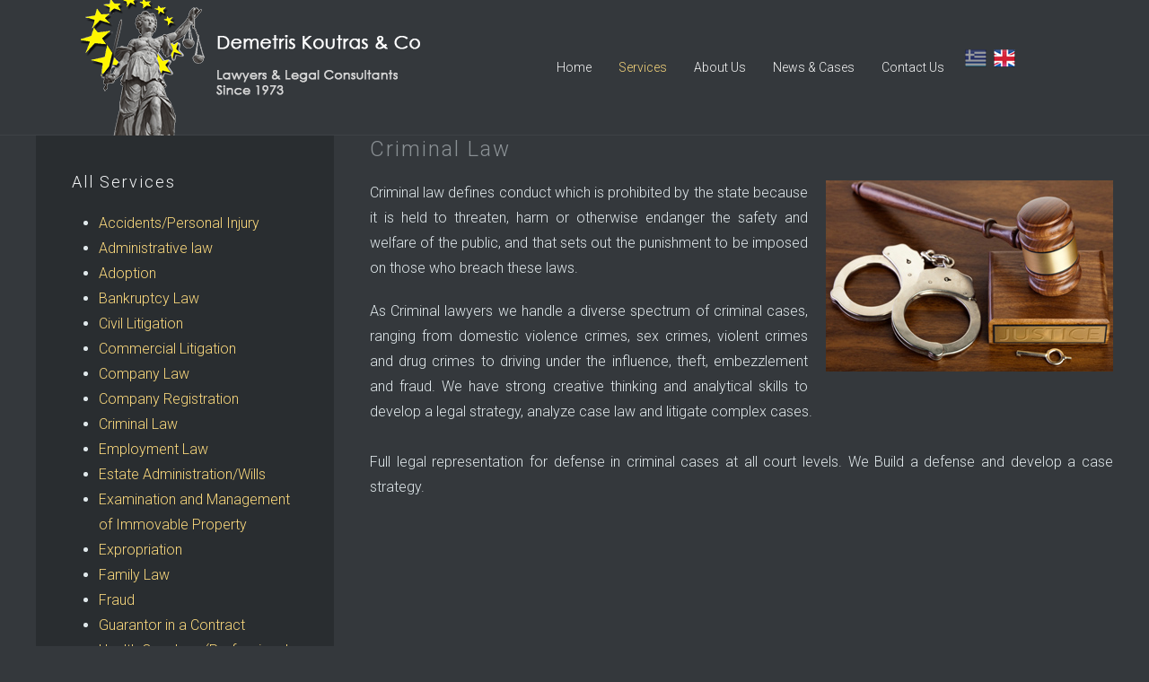

--- FILE ---
content_type: text/html; charset=utf-8
request_url: http://dkoutras.com/en/services/criminal-law
body_size: 4390
content:
<!DOCTYPE HTML>
<html lang="en-gb" dir="ltr"  data-config='{"twitter":0,"plusone":0,"facebook":0,"style":"yellow"}'>

<head>
<meta charset="utf-8">
<meta http-equiv="X-UA-Compatible" content="IE=edge">
<meta name="viewport" content="width=device-width, initial-scale=1">
  <base href="http://dkoutras.com/en/services/criminal-law" />
  <meta name="author" content="Administrator" />
  <meta name="description" content="Δουλεύουμε πάντοτε συλλογικά με στόχο τη καλύτερη εξυπηρέτηση του πελάτη. Η πολύχρονη πείρα του ιδρυτή και Διευθυντή του Γραφείου κ. Δημήτρη Κούτρα μαζί με την κατάρτιση , εργατικότητα και συνεργασία του υπόλοιπου προσωπικού, αποτελεί τη καλύτερη εγγύηση για την ικανοποίηση των αναγκών του πελάτη." />
  <meta name="generator" content="Joomla! - Open Source Content Management" />
  <title>Criminal Law - Demetris Koutras &amp; Co</title>
  <link href="/media/com_favicon/icons/1/favicon.ico" rel="shortcut icon" type="image/vnd.microsoft.icon" />
  <link rel="stylesheet" href="/media/mod_falang/css/template.css" type="text/css" />
  <script src="/media/jui/js/jquery.min.js" type="text/javascript"></script>
  <script src="/media/jui/js/jquery-noconflict.js" type="text/javascript"></script>
  <script src="/media/jui/js/jquery-migrate.min.js" type="text/javascript"></script>
  <script src="/cache/widgetkit/uikit-7134dbe6.js" type="text/javascript"></script>
  <script src="/cache/widgetkit/wk-scripts-10e3e548.js" type="text/javascript"></script>
  <link rel="alternate" href="http://dkoutras.com/" hreflang="x-default" />
  <link rel="alternate" href="http://dkoutras.com/el/services/criminal-law" hreflang="el-GR" />
  <link rel="alternate" href="http://dkoutras.com/en/services/criminal-law" hreflang="en-GB" />

<link rel="apple-touch-icon-precomposed" href="/templates/yoo_lykka/apple_touch_icon.png">
<link rel="stylesheet" href="/templates/yoo_lykka/styles/yellow/css/bootstrap.css">
<link rel="stylesheet" href="/templates/yoo_lykka/styles/yellow/css/theme.css">
<link rel="stylesheet" href="/templates/yoo_lykka/css/custom.css">
<script src="/templates/yoo_lykka/warp/vendor/uikit/js/uikit.js"></script>
<script src="/templates/yoo_lykka/warp/vendor/uikit/js/components/autocomplete.js"></script>
<script src="/templates/yoo_lykka/warp/vendor/uikit/js/components/search.js"></script>
<script src="/templates/yoo_lykka/warp/vendor/uikit/js/components/tooltip.js"></script>
<script src="/templates/yoo_lykka/warp/js/social.js"></script>
<script src="/templates/yoo_lykka/js/theme.js"></script>
</head>
    

        <nav class="tm-navbar uk-navbar uk-position-z-index">
    <div class="uk-flex uk-flex-middle uk-flex-center uk-flex-space-between">

                <a class="tm-logo uk-hidden-small" href="http://dkoutras.com">
	<p><img src="/images/logo/logo-dkoutras-en.png" alt="logo dkoutras en" style="margin-bottom: -12px;" /></p></a>
        
                <div class="tm-nav uk-hidden-small">
        <ul class="uk-navbar-nav uk-hidden-small">
<li><a href="/en/">Home</a></li><li class="uk-parent uk-active" data-uk-dropdown="{}" aria-haspopup="true" aria-expanded="false"><a href="/en/services">Services</a><div class="uk-dropdown uk-dropdown-navbar uk-dropdown-width-4"><div class="uk-grid uk-dropdown-grid"><div class="uk-width-1-4"><ul class="uk-nav uk-nav-navbar"><li><a href="/en/services/accidents-personal-injury">Accidents / Personal Injury</a></li><li><a href="/en/services/administrative-law">Administrative Law</a></li><li><a href="/en/services/adoption">Adoption</a></li><li><a href="/en/services/bankruptcy-law">Bankruptcy Law</a></li><li><a href="/en/services/civil-litigation">Civil Litigation</a></li><li><a href="/en/services/commercial-litigation">Commercial Litigation</a></li><li><a href="/en/services/company-law">Company Law</a></li></ul></div><div class="uk-width-1-4"><ul class="uk-nav uk-nav-navbar"><li><a href="/en/services/company-registration">Company Registration</a></li><li class="uk-active"><a href="/en/services/criminal-law">Criminal Law</a></li><li><a href="/en/services/employment-law">Employment Law</a></li><li><a href="/en/services/estate-administration-wills">Estate Administration / Wills</a></li><li><a href="/en/services/examination-and-management-of-immovable-property">Examination and Management of Immovable Property</a></li><li><a href="/en/services/expropriation">Expropriation</a></li></ul></div><div class="uk-width-1-4"><ul class="uk-nav uk-nav-navbar"><li><a href="/en/services/family-law">Family Law</a></li><li><a href="/en/services/fraud">Fraud</a></li><li><a href="/en/services/guarantor-in-a-contract">Guarantor in a Contract</a></li><li><a href="/en/services/health-care-law-professional-liability">Health Care Law (Professional Liability)</a></li><li><a href="/en/services/immigration-law">Immigration Law</a></li><li><a href="/en/services/insurance-law">Insurance Law</a></li></ul></div><div class="uk-width-1-4"><ul class="uk-nav uk-nav-navbar"><li><a href="/en/services/interim-and-precautionary-measures">Interim and Precautionary Measures</a></li><li><a href="/en/services/joint-ventures-partnerships">Joint Ventures / Partnerships</a></li><li><a href="/en/services/liquidation-winding-up">Liquidation/ Winding up</a></li><li><a href="/en/services/patent">Patent (Intellectual Properties)</a></li><li><a href="/en/services/tenement-law">Tenement (law)</a></li><li><a href="/en/services/trust-law">Trust Law</a></li></ul></div></div></div></li><li><a href="/en/about-us">About Us</a></li><li><a href="/en/news">News &amp; Cases</a></li><li><a href="/en/contact">Contact Us</a></li></ul>        </div>
        
        
                <div class="uk-navbar-flip tm-nav-search">
            <div class="uk-navbar-content uk-hidden-small"><div class="mod-languages">

	<ul class="lang-inline">
	        <!-- >>> [PAID] >>> -->
                    <li class="" dir="ltr">
                                                <img src="/images/Icons/el.png" alt="Ελληνικά" title="Ελληνικά" style="opacity:0.5" />                            			</li>
		        <!-- <<< [PAID] <<< -->
        
	        <!-- >>> [PAID] >>> -->
                    <li class="lang-active" dir="ltr">
                            <a href="/en/services/criminal-law">
                                            <img src="/images/Icons/en.png" alt="English" title="English" />                                    </a>
            			</li>
		        <!-- <<< [PAID] <<< -->
        
		</ul>

</div>
</div>
        </div>
        
                <div class="uk-navbar-content uk-navbar-center uk-visible-small"><a class="tm-logo-small" href="http://dkoutras.com">
	<img src="/images/logo/header_logo_resp-en.png" alt="D.koutras" /></a></div>
                </div>
    </nav>
    
    
        <div class="tm-block tm-block-top-b tm-block-fullwidth uk-hidden-medium uk-hidden-large">
        <div class="uk-container uk-container-center">
            <section class="tm-top-b uk-grid" data-uk-grid-match="{target:'> div > .uk-panel'}" data-uk-grid-margin>
<div class="uk-width-1-1 uk-hidden-medium uk-hidden-large"><div class="uk-panel uk-hidden-large uk-hidden-medium">
	<p style="text-align: center;"><a href="/el/"><img src="/images/Icons/el.png" alt="el" /></a>&nbsp;<a href="/en/"><img src="/images/Icons/en.png" alt="en" /></a></p></div></div>
</section>
        </div>
    </div>
    
    
    
            <div class="tm-block tm-block-main">
            <div class="uk-container uk-container-center">

                <div class="tm-middle uk-grid" data-uk-grid-match data-uk-grid-margin>

                                        <div class="tm-main uk-width-medium-7-10 uk-push-3-10">

                        
                                                <main class="tm-content">

                            
                            <div id="system-message-container">
</div>
<article class="uk-article" >


	
		<h1 class="uk-article-title">
					Criminal Law			</h1>
	
	
	
						<img class="uk-align-right" src="/images/banners/poiniko-dikeo.jpg" alt="Ποινικό Δίκαιο">
			
	
		<div>
		
<p style="text-align: justify;">Criminal law defines conduct which is prohibited by the state because it is held to threaten, harm or otherwise endanger the safety and welfare of the public, and that sets out the punishment to be imposed on those who breach these laws.</p>
<p style="text-align: justify;">As Criminal lawyers we handle a diverse spectrum of criminal cases, ranging from domestic violence crimes, sex crimes, violent crimes and drug crimes to driving under the influence, theft, embezzlement and fraud. We have strong creative thinking and analytical skills to develop a legal strategy, analyze case law and litigate complex cases.<br /><br />Full legal representation for defense in criminal cases at all court levels. We Build a defense and develop a case strategy.</p>
<p style="text-align: justify;">&nbsp;</p>	</div>
	
	
	
	
	
	
</article>
                        </main>
                        
                        
                    </div>
                    
                                                                                                    <aside class="tm-sidebar-a uk-width-medium-3-10 uk-pull-7-10"><div class="uk-panel uk-panel-box"><h3 class="uk-panel-title">All Services</h3>
	<ul>
<li><a href="/services/accidents-personal-injury">Accidents/Personal Injury</a></li>
<li><a href="/services/administrative-law">Administrative law</a></li>
<li><a href="/services/adoption">Adoption</a></li>
<li><a href="/services/bankruptcy-law">Bankruptcy Law</a></li>
<li><a href="/services/civil-litigation">Civil Litigation</a></li>
<li><a href="/services/commercial-litigation">Commercial Litigation</a></li>
<li><a href="/services/company-law">Company Law</a></li>
<li><a href="/services/company-registration">Company Registration</a></li>
<li><a href="/services/criminal-law">Criminal Law</a></li>
<li><a href="/services/employment-law">Employment Law</a></li>
<li><a href="/services/estate-administration-wills">Estate Administration/Wills</a></li>
<li><a href="/services/examination-and-management-of-immovable-property">Examination and Management of Immovable Property</a></li>
<li><a href="/services/expropriation">Expropriation</a></li>
<li><a href="/services/family-law">Family Law</a></li>
<li><a href="/services/fraud">Fraud</a></li>
<li><a href="/services/guarantor-in-a-contract">Guarantor in a Contract</a></li>
<li><a href="/services/health-care-law-professional-liability">Health Care Law (Professional Liability)</a></li>
<li><a href="/services/immigration-law">Immigration Law</a></li>
<li><a href="/services/insurance-law">Insurance Law</a></li>
<li><a href="/services/interim-and-precautionary-measures">Interim and Precautionary Measures</a></li>
<li><a href="/services/joint-ventures-partnerships">Joint Ventures / Partnerships</a></li>
<li><a href="/services/liquidation-winding-up">Liquidation/ Winding up</a></li>
<li><a href="/services/patent">Patent (Intellectual Properties)</a></li>
<li><a href="/services/tenement-law">Tenement (law)</a></li>
<li><a href="/services/trust-law">Trust Law</a></li>
</ul></div></aside>
                                        
                </div>

            </div>
        </div>
    
    
    
        <div class="tm-block tm-block-bottom-c tm-block-padding-collapse tm-block-fullwidth">
        <div class="uk-container uk-container-center">
            <section class="tm-bottom-c uk-grid" data-uk-grid-match="{target:'> div > .uk-panel'}" data-uk-grid-margin>
<div class="uk-width-1-1"><div class="uk-panel uk-panel-box">
	<p class="tm-panel-header-subtitle uk-text-center">Contact Us</p>
<p>

<div class="uk-grid-width-1-1 uk-grid-width-small-1-2 uk-grid-width-medium-1-3 uk-grid-width-large-1-3 uk-grid-width-xlarge-1-3 uk-grid uk-grid-match uk-text-center uk-text-center-small" data-uk-grid-match="{target:'> div > .uk-panel', row:true}" data-uk-grid-margin >


    <div>
        <div class="uk-panel uk-panel-box uk-panel-box-primary">

            
            
            
            
                        <h3 class="uk-panel-title">

                                    Address                
                
            </h3>
            
            
            
                        <div class="uk-margin">17B Tagmatarchou Pouliou, Office 1,<br>
Agios Andreas, 1101 Nicosia,<br>
Po.Box: 27902, 2434</div>
            
            
            
            
        </div>
    </div>


    <div>
        <div class="uk-panel uk-panel-box uk-panel-box-primary">

            
            
            
            
                        <h3 class="uk-panel-title">

                                    Working Hours                
                
            </h3>
            
            
            
                        <div class="uk-margin"><span class="uk-text-primary">Monday - Thursday:</span> <br class="uk-visible-medium">8:00-13:00, 15:00-19:00<br>
<span class="uk-text-primary">Friday:</span> <br class="uk-visible-medium">8:00-13:00</div>
            
            
            
            
        </div>
    </div>


    <div>
        <div class="uk-panel uk-panel-box uk-panel-box-primary">

            
            
            
            
                        <h3 class="uk-panel-title">

                                    Contacts                
                
            </h3>
            
            
            
                        <div class="uk-margin"><span class="uk-text-primary">Phone:</span> <br class="uk-visible-medium">+357 22 778033<br>
<span class="uk-text-primary">Mobile:</span> <br class="uk-visible-medium">+357 99 414231<br>
<span class="uk-text-primary">Fax:</span> <br class="uk-visible-medium">+357 22 354561<br>
<span class="uk-text-primary">e-mail:</span> <br class="uk-visible-medium"><span class="uk-link-muted"><span id="cloak76276">This email address is being protected from spambots. You need JavaScript enabled to view it.</span><script type='text/javascript'>
 //<!--
 document.getElementById('cloak76276').innerHTML = '';
 var prefix = '&#109;a' + 'i&#108;' + '&#116;o';
 var path = 'hr' + 'ef' + '=';
 var addy76276 = '&#105;nf&#111;' + '&#64;';
 addy76276 = addy76276 + 'dk&#111;&#117;tr&#97;s' + '&#46;' + 'c&#111;m';
 document.getElementById('cloak76276').innerHTML += '<a ' + path + '\'' + prefix + ':' + addy76276 + '\'>' +addy76276+'<\/a>';
 //-->
 </script></span></div>
            
            
            
            
        </div>
    </div>


</div>
</p></div></div>
</section>
        </div>
    </div>
    
    
        <footer class="tm-footer uk-text-center uk-text-contrast">

        <div class="uk-panel">
<div class="footer">
Copyright&nbsp;&copy;&nbsp;2026&nbsp;Demetris Koutras & Co<br />Website by <a href="http://yoomelo.com/" target="_blank">Yoomelo Ltd</a></div>
</div>
                    <div>
                <a class="tm-totop-scroller uk-text-center uk-link-muted uk-margin-top" data-uk-smooth-scroll href="#"></a>
            </div>
        
    </footer>
    
    <script>
  (function(i,s,o,g,r,a,m){i['GoogleAnalyticsObject']=r;i[r]=i[r]||function(){
  (i[r].q=i[r].q||[]).push(arguments)},i[r].l=1*new Date();a=s.createElement(o),
  m=s.getElementsByTagName(o)[0];a.async=1;a.src=g;m.parentNode.insertBefore(a,m)
  })(window,document,'script','//www.google-analytics.com/analytics.js','ga');

  ga('create', 'UA-73365832-1', 'auto');
  ga('send', 'pageview');

</script>
    
</body>
</html>

--- FILE ---
content_type: text/plain
request_url: https://www.google-analytics.com/j/collect?v=1&_v=j102&a=42819468&t=pageview&_s=1&dl=http%3A%2F%2Fdkoutras.com%2Fen%2Fservices%2Fcriminal-law&ul=en-us%40posix&dt=Criminal%20Law%20-%20Demetris%20Koutras%20%26%20Co&sr=1280x720&vp=1280x720&_u=IEBAAEABAAAAACAAI~&jid=680670095&gjid=595462930&cid=689383827.1768872429&tid=UA-73365832-1&_gid=1840656700.1768872429&_r=1&_slc=1&z=1759543471
body_size: -284
content:
2,cG-3LNNL0BZMC